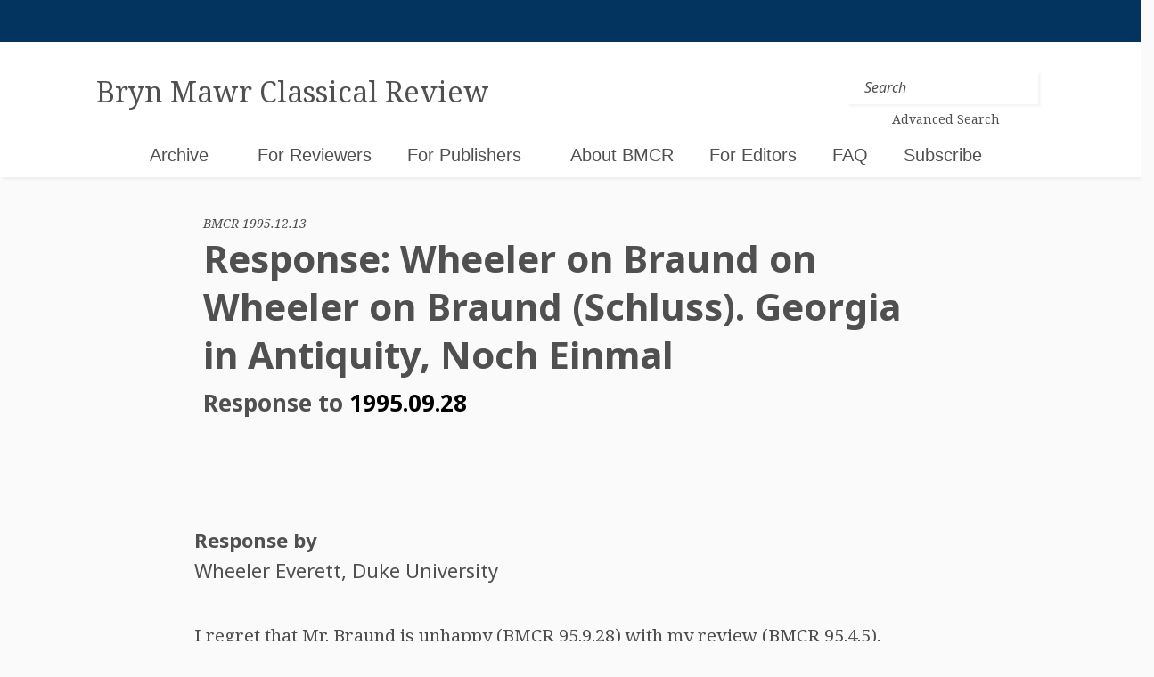

--- FILE ---
content_type: text/html; charset=UTF-8
request_url: https://bmcr.brynmawr.edu/1995/1995.12.13/
body_size: 9869
content:

<!doctype html>
<html lang="en-US">
<head>
	<!-- Global site tag (gtag.js) - Google Analytics -->
	<script async src="https://www.googletagmanager.com/gtag/js?id=UA-159643308-1"></script>
	<script>
	  window.dataLayer = window.dataLayer || [];
	  function gtag(){dataLayer.push(arguments);}
	  gtag('js', new Date());

	  gtag('config', 'UA-159643308-1');
	</script>

	<meta charset="UTF-8">
	<meta name="viewport" content="width=device-width, initial-scale=1">
	<link rel="profile" href="https://gmpg.org/xfn/11">


	<title>Wheeler on Braund on Wheeler on Braund (Schluss). Georgia in Antiquity, Noch Einmal &#8211; Bryn Mawr Classical Review</title>
<meta name='robots' content='max-image-preview:large' />
<link rel='dns-prefetch' href='//cdnjs.cloudflare.com' />
<link rel='dns-prefetch' href='//maxcdn.bootstrapcdn.com' />
<link rel='dns-prefetch' href='//code.jquery.com' />
<link rel="alternate" type="application/rss+xml" title="Bryn Mawr Classical Review &raquo; Feed" href="https://bmcr.brynmawr.edu/feed/" />
<link rel="alternate" type="application/rss+xml" title="Bryn Mawr Classical Review &raquo; Comments Feed" href="https://bmcr.brynmawr.edu/comments/feed/" />
<link rel="alternate" type="application/rss+xml" title="Bryn Mawr Classical Review &raquo; Wheeler on Braund on Wheeler on Braund (Schluss). Georgia in Antiquity, Noch Einmal Comments Feed" href="https://bmcr.brynmawr.edu/1995/1995.12.13/feed/" />
<link rel="alternate" title="oEmbed (JSON)" type="application/json+oembed" href="https://bmcr.brynmawr.edu/wp-json/oembed/1.0/embed?url=https%3A%2F%2Fbmcr.brynmawr.edu%2F1995%2F1995.12.13%2F" />
<link rel="alternate" title="oEmbed (XML)" type="text/xml+oembed" href="https://bmcr.brynmawr.edu/wp-json/oembed/1.0/embed?url=https%3A%2F%2Fbmcr.brynmawr.edu%2F1995%2F1995.12.13%2F&#038;format=xml" />
<style id='wp-img-auto-sizes-contain-inline-css' type='text/css'>
img:is([sizes=auto i],[sizes^="auto," i]){contain-intrinsic-size:3000px 1500px}
/*# sourceURL=wp-img-auto-sizes-contain-inline-css */
</style>
<style id='wp-emoji-styles-inline-css' type='text/css'>

	img.wp-smiley, img.emoji {
		display: inline !important;
		border: none !important;
		box-shadow: none !important;
		height: 1em !important;
		width: 1em !important;
		margin: 0 0.07em !important;
		vertical-align: -0.1em !important;
		background: none !important;
		padding: 0 !important;
	}
/*# sourceURL=wp-emoji-styles-inline-css */
</style>
<style id='wp-block-library-inline-css' type='text/css'>
:root{--wp-block-synced-color:#7a00df;--wp-block-synced-color--rgb:122,0,223;--wp-bound-block-color:var(--wp-block-synced-color);--wp-editor-canvas-background:#ddd;--wp-admin-theme-color:#007cba;--wp-admin-theme-color--rgb:0,124,186;--wp-admin-theme-color-darker-10:#006ba1;--wp-admin-theme-color-darker-10--rgb:0,107,160.5;--wp-admin-theme-color-darker-20:#005a87;--wp-admin-theme-color-darker-20--rgb:0,90,135;--wp-admin-border-width-focus:2px}@media (min-resolution:192dpi){:root{--wp-admin-border-width-focus:1.5px}}.wp-element-button{cursor:pointer}:root .has-very-light-gray-background-color{background-color:#eee}:root .has-very-dark-gray-background-color{background-color:#313131}:root .has-very-light-gray-color{color:#eee}:root .has-very-dark-gray-color{color:#313131}:root .has-vivid-green-cyan-to-vivid-cyan-blue-gradient-background{background:linear-gradient(135deg,#00d084,#0693e3)}:root .has-purple-crush-gradient-background{background:linear-gradient(135deg,#34e2e4,#4721fb 50%,#ab1dfe)}:root .has-hazy-dawn-gradient-background{background:linear-gradient(135deg,#faaca8,#dad0ec)}:root .has-subdued-olive-gradient-background{background:linear-gradient(135deg,#fafae1,#67a671)}:root .has-atomic-cream-gradient-background{background:linear-gradient(135deg,#fdd79a,#004a59)}:root .has-nightshade-gradient-background{background:linear-gradient(135deg,#330968,#31cdcf)}:root .has-midnight-gradient-background{background:linear-gradient(135deg,#020381,#2874fc)}:root{--wp--preset--font-size--normal:16px;--wp--preset--font-size--huge:42px}.has-regular-font-size{font-size:1em}.has-larger-font-size{font-size:2.625em}.has-normal-font-size{font-size:var(--wp--preset--font-size--normal)}.has-huge-font-size{font-size:var(--wp--preset--font-size--huge)}.has-text-align-center{text-align:center}.has-text-align-left{text-align:left}.has-text-align-right{text-align:right}.has-fit-text{white-space:nowrap!important}#end-resizable-editor-section{display:none}.aligncenter{clear:both}.items-justified-left{justify-content:flex-start}.items-justified-center{justify-content:center}.items-justified-right{justify-content:flex-end}.items-justified-space-between{justify-content:space-between}.screen-reader-text{border:0;clip-path:inset(50%);height:1px;margin:-1px;overflow:hidden;padding:0;position:absolute;width:1px;word-wrap:normal!important}.screen-reader-text:focus{background-color:#ddd;clip-path:none;color:#444;display:block;font-size:1em;height:auto;left:5px;line-height:normal;padding:15px 23px 14px;text-decoration:none;top:5px;width:auto;z-index:100000}html :where(.has-border-color){border-style:solid}html :where([style*=border-top-color]){border-top-style:solid}html :where([style*=border-right-color]){border-right-style:solid}html :where([style*=border-bottom-color]){border-bottom-style:solid}html :where([style*=border-left-color]){border-left-style:solid}html :where([style*=border-width]){border-style:solid}html :where([style*=border-top-width]){border-top-style:solid}html :where([style*=border-right-width]){border-right-style:solid}html :where([style*=border-bottom-width]){border-bottom-style:solid}html :where([style*=border-left-width]){border-left-style:solid}html :where(img[class*=wp-image-]){height:auto;max-width:100%}:where(figure){margin:0 0 1em}html :where(.is-position-sticky){--wp-admin--admin-bar--position-offset:var(--wp-admin--admin-bar--height,0px)}@media screen and (max-width:600px){html :where(.is-position-sticky){--wp-admin--admin-bar--position-offset:0px}}

/*# sourceURL=wp-block-library-inline-css */
</style><style id='global-styles-inline-css' type='text/css'>
:root{--wp--preset--aspect-ratio--square: 1;--wp--preset--aspect-ratio--4-3: 4/3;--wp--preset--aspect-ratio--3-4: 3/4;--wp--preset--aspect-ratio--3-2: 3/2;--wp--preset--aspect-ratio--2-3: 2/3;--wp--preset--aspect-ratio--16-9: 16/9;--wp--preset--aspect-ratio--9-16: 9/16;--wp--preset--color--black: #000000;--wp--preset--color--cyan-bluish-gray: #abb8c3;--wp--preset--color--white: #ffffff;--wp--preset--color--pale-pink: #f78da7;--wp--preset--color--vivid-red: #cf2e2e;--wp--preset--color--luminous-vivid-orange: #ff6900;--wp--preset--color--luminous-vivid-amber: #fcb900;--wp--preset--color--light-green-cyan: #7bdcb5;--wp--preset--color--vivid-green-cyan: #00d084;--wp--preset--color--pale-cyan-blue: #8ed1fc;--wp--preset--color--vivid-cyan-blue: #0693e3;--wp--preset--color--vivid-purple: #9b51e0;--wp--preset--gradient--vivid-cyan-blue-to-vivid-purple: linear-gradient(135deg,rgb(6,147,227) 0%,rgb(155,81,224) 100%);--wp--preset--gradient--light-green-cyan-to-vivid-green-cyan: linear-gradient(135deg,rgb(122,220,180) 0%,rgb(0,208,130) 100%);--wp--preset--gradient--luminous-vivid-amber-to-luminous-vivid-orange: linear-gradient(135deg,rgb(252,185,0) 0%,rgb(255,105,0) 100%);--wp--preset--gradient--luminous-vivid-orange-to-vivid-red: linear-gradient(135deg,rgb(255,105,0) 0%,rgb(207,46,46) 100%);--wp--preset--gradient--very-light-gray-to-cyan-bluish-gray: linear-gradient(135deg,rgb(238,238,238) 0%,rgb(169,184,195) 100%);--wp--preset--gradient--cool-to-warm-spectrum: linear-gradient(135deg,rgb(74,234,220) 0%,rgb(151,120,209) 20%,rgb(207,42,186) 40%,rgb(238,44,130) 60%,rgb(251,105,98) 80%,rgb(254,248,76) 100%);--wp--preset--gradient--blush-light-purple: linear-gradient(135deg,rgb(255,206,236) 0%,rgb(152,150,240) 100%);--wp--preset--gradient--blush-bordeaux: linear-gradient(135deg,rgb(254,205,165) 0%,rgb(254,45,45) 50%,rgb(107,0,62) 100%);--wp--preset--gradient--luminous-dusk: linear-gradient(135deg,rgb(255,203,112) 0%,rgb(199,81,192) 50%,rgb(65,88,208) 100%);--wp--preset--gradient--pale-ocean: linear-gradient(135deg,rgb(255,245,203) 0%,rgb(182,227,212) 50%,rgb(51,167,181) 100%);--wp--preset--gradient--electric-grass: linear-gradient(135deg,rgb(202,248,128) 0%,rgb(113,206,126) 100%);--wp--preset--gradient--midnight: linear-gradient(135deg,rgb(2,3,129) 0%,rgb(40,116,252) 100%);--wp--preset--font-size--small: 13px;--wp--preset--font-size--medium: 20px;--wp--preset--font-size--large: 36px;--wp--preset--font-size--x-large: 42px;--wp--preset--spacing--20: 0.44rem;--wp--preset--spacing--30: 0.67rem;--wp--preset--spacing--40: 1rem;--wp--preset--spacing--50: 1.5rem;--wp--preset--spacing--60: 2.25rem;--wp--preset--spacing--70: 3.38rem;--wp--preset--spacing--80: 5.06rem;--wp--preset--shadow--natural: 6px 6px 9px rgba(0, 0, 0, 0.2);--wp--preset--shadow--deep: 12px 12px 50px rgba(0, 0, 0, 0.4);--wp--preset--shadow--sharp: 6px 6px 0px rgba(0, 0, 0, 0.2);--wp--preset--shadow--outlined: 6px 6px 0px -3px rgb(255, 255, 255), 6px 6px rgb(0, 0, 0);--wp--preset--shadow--crisp: 6px 6px 0px rgb(0, 0, 0);}:where(.is-layout-flex){gap: 0.5em;}:where(.is-layout-grid){gap: 0.5em;}body .is-layout-flex{display: flex;}.is-layout-flex{flex-wrap: wrap;align-items: center;}.is-layout-flex > :is(*, div){margin: 0;}body .is-layout-grid{display: grid;}.is-layout-grid > :is(*, div){margin: 0;}:where(.wp-block-columns.is-layout-flex){gap: 2em;}:where(.wp-block-columns.is-layout-grid){gap: 2em;}:where(.wp-block-post-template.is-layout-flex){gap: 1.25em;}:where(.wp-block-post-template.is-layout-grid){gap: 1.25em;}.has-black-color{color: var(--wp--preset--color--black) !important;}.has-cyan-bluish-gray-color{color: var(--wp--preset--color--cyan-bluish-gray) !important;}.has-white-color{color: var(--wp--preset--color--white) !important;}.has-pale-pink-color{color: var(--wp--preset--color--pale-pink) !important;}.has-vivid-red-color{color: var(--wp--preset--color--vivid-red) !important;}.has-luminous-vivid-orange-color{color: var(--wp--preset--color--luminous-vivid-orange) !important;}.has-luminous-vivid-amber-color{color: var(--wp--preset--color--luminous-vivid-amber) !important;}.has-light-green-cyan-color{color: var(--wp--preset--color--light-green-cyan) !important;}.has-vivid-green-cyan-color{color: var(--wp--preset--color--vivid-green-cyan) !important;}.has-pale-cyan-blue-color{color: var(--wp--preset--color--pale-cyan-blue) !important;}.has-vivid-cyan-blue-color{color: var(--wp--preset--color--vivid-cyan-blue) !important;}.has-vivid-purple-color{color: var(--wp--preset--color--vivid-purple) !important;}.has-black-background-color{background-color: var(--wp--preset--color--black) !important;}.has-cyan-bluish-gray-background-color{background-color: var(--wp--preset--color--cyan-bluish-gray) !important;}.has-white-background-color{background-color: var(--wp--preset--color--white) !important;}.has-pale-pink-background-color{background-color: var(--wp--preset--color--pale-pink) !important;}.has-vivid-red-background-color{background-color: var(--wp--preset--color--vivid-red) !important;}.has-luminous-vivid-orange-background-color{background-color: var(--wp--preset--color--luminous-vivid-orange) !important;}.has-luminous-vivid-amber-background-color{background-color: var(--wp--preset--color--luminous-vivid-amber) !important;}.has-light-green-cyan-background-color{background-color: var(--wp--preset--color--light-green-cyan) !important;}.has-vivid-green-cyan-background-color{background-color: var(--wp--preset--color--vivid-green-cyan) !important;}.has-pale-cyan-blue-background-color{background-color: var(--wp--preset--color--pale-cyan-blue) !important;}.has-vivid-cyan-blue-background-color{background-color: var(--wp--preset--color--vivid-cyan-blue) !important;}.has-vivid-purple-background-color{background-color: var(--wp--preset--color--vivid-purple) !important;}.has-black-border-color{border-color: var(--wp--preset--color--black) !important;}.has-cyan-bluish-gray-border-color{border-color: var(--wp--preset--color--cyan-bluish-gray) !important;}.has-white-border-color{border-color: var(--wp--preset--color--white) !important;}.has-pale-pink-border-color{border-color: var(--wp--preset--color--pale-pink) !important;}.has-vivid-red-border-color{border-color: var(--wp--preset--color--vivid-red) !important;}.has-luminous-vivid-orange-border-color{border-color: var(--wp--preset--color--luminous-vivid-orange) !important;}.has-luminous-vivid-amber-border-color{border-color: var(--wp--preset--color--luminous-vivid-amber) !important;}.has-light-green-cyan-border-color{border-color: var(--wp--preset--color--light-green-cyan) !important;}.has-vivid-green-cyan-border-color{border-color: var(--wp--preset--color--vivid-green-cyan) !important;}.has-pale-cyan-blue-border-color{border-color: var(--wp--preset--color--pale-cyan-blue) !important;}.has-vivid-cyan-blue-border-color{border-color: var(--wp--preset--color--vivid-cyan-blue) !important;}.has-vivid-purple-border-color{border-color: var(--wp--preset--color--vivid-purple) !important;}.has-vivid-cyan-blue-to-vivid-purple-gradient-background{background: var(--wp--preset--gradient--vivid-cyan-blue-to-vivid-purple) !important;}.has-light-green-cyan-to-vivid-green-cyan-gradient-background{background: var(--wp--preset--gradient--light-green-cyan-to-vivid-green-cyan) !important;}.has-luminous-vivid-amber-to-luminous-vivid-orange-gradient-background{background: var(--wp--preset--gradient--luminous-vivid-amber-to-luminous-vivid-orange) !important;}.has-luminous-vivid-orange-to-vivid-red-gradient-background{background: var(--wp--preset--gradient--luminous-vivid-orange-to-vivid-red) !important;}.has-very-light-gray-to-cyan-bluish-gray-gradient-background{background: var(--wp--preset--gradient--very-light-gray-to-cyan-bluish-gray) !important;}.has-cool-to-warm-spectrum-gradient-background{background: var(--wp--preset--gradient--cool-to-warm-spectrum) !important;}.has-blush-light-purple-gradient-background{background: var(--wp--preset--gradient--blush-light-purple) !important;}.has-blush-bordeaux-gradient-background{background: var(--wp--preset--gradient--blush-bordeaux) !important;}.has-luminous-dusk-gradient-background{background: var(--wp--preset--gradient--luminous-dusk) !important;}.has-pale-ocean-gradient-background{background: var(--wp--preset--gradient--pale-ocean) !important;}.has-electric-grass-gradient-background{background: var(--wp--preset--gradient--electric-grass) !important;}.has-midnight-gradient-background{background: var(--wp--preset--gradient--midnight) !important;}.has-small-font-size{font-size: var(--wp--preset--font-size--small) !important;}.has-medium-font-size{font-size: var(--wp--preset--font-size--medium) !important;}.has-large-font-size{font-size: var(--wp--preset--font-size--large) !important;}.has-x-large-font-size{font-size: var(--wp--preset--font-size--x-large) !important;}
/*# sourceURL=global-styles-inline-css */
</style>

<style id='classic-theme-styles-inline-css' type='text/css'>
/*! This file is auto-generated */
.wp-block-button__link{color:#fff;background-color:#32373c;border-radius:9999px;box-shadow:none;text-decoration:none;padding:calc(.667em + 2px) calc(1.333em + 2px);font-size:1.125em}.wp-block-file__button{background:#32373c;color:#fff;text-decoration:none}
/*# sourceURL=/wp-includes/css/classic-themes.min.css */
</style>
<link rel='stylesheet' id='jquery-ui-css' href='https://code.jquery.com/ui/1.12.1/themes/smoothness/jquery-ui.css?ver=6.9' type='text/css' media='all' />
<link rel='stylesheet' id='bootstrap-style-css' href='https://maxcdn.bootstrapcdn.com/bootstrap/4.0.0/css/bootstrap.min.css?ver=6.9' type='text/css' media='all' />
<link rel='stylesheet' id='bootstrapselect-style-css' href='https://cdnjs.cloudflare.com/ajax/libs/bootstrap-select/1.13.2/css/bootstrap-select.min.css?ver=6.9' type='text/css' media='all' />
<link rel='stylesheet' id='bmcr-style-css' href='https://bmcr.brynmawr.edu/wp-content/themes/bmcr/style.css?ver=20200825' type='text/css' media='all' />
<script type="text/javascript" src="https://bmcr.brynmawr.edu/wp-includes/js/jquery/jquery.min.js?ver=3.7.1" id="jquery-core-js"></script>
<script type="text/javascript" src="https://bmcr.brynmawr.edu/wp-includes/js/jquery/jquery-migrate.min.js?ver=3.4.1" id="jquery-migrate-js"></script>
<script type="text/javascript" id="my_loadmore-js-extra">
/* <![CDATA[ */
var misha_loadmore_params = {"ajaxurl":"/wp-admin/admin-ajax.php","posts":"{\"name\":\"1995.12.13-response-wheeler-on-braund-on-wheeler-on-braund-schluss-georgia-in-antiquity-noch-einmal\",\"post_type\":\"responses\",\"responses\":\"1995.12.13-response-wheeler-on-braund-on-wheeler-on-braund-schluss-georgia-in-antiquity-noch-einmal\",\"do_not_redirect\":1,\"error\":\"\",\"m\":\"\",\"p\":0,\"post_parent\":\"\",\"subpost\":\"\",\"subpost_id\":\"\",\"attachment\":\"\",\"attachment_id\":0,\"pagename\":\"\",\"page_id\":0,\"second\":\"\",\"minute\":\"\",\"hour\":\"\",\"day\":0,\"monthnum\":0,\"year\":0,\"w\":0,\"category_name\":\"\",\"tag\":\"\",\"cat\":\"\",\"tag_id\":\"\",\"author\":\"\",\"author_name\":\"\",\"feed\":\"\",\"tb\":\"\",\"paged\":0,\"meta_key\":\"\",\"meta_value\":\"\",\"preview\":\"\",\"s\":\"\",\"sentence\":\"\",\"title\":\"\",\"fields\":\"all\",\"menu_order\":\"\",\"embed\":\"\",\"category__in\":[],\"category__not_in\":[],\"category__and\":[],\"post__in\":[],\"post__not_in\":[],\"post_name__in\":[],\"tag__in\":[],\"tag__not_in\":[],\"tag__and\":[],\"tag_slug__in\":[],\"tag_slug__and\":[],\"post_parent__in\":[],\"post_parent__not_in\":[],\"author__in\":[],\"author__not_in\":[],\"search_columns\":[],\"ignore_sticky_posts\":false,\"suppress_filters\":false,\"cache_results\":true,\"update_post_term_cache\":true,\"update_menu_item_cache\":false,\"lazy_load_term_meta\":true,\"update_post_meta_cache\":true,\"posts_per_page\":20,\"nopaging\":false,\"comments_per_page\":\"50\",\"no_found_rows\":false,\"order\":\"DESC\"}","current_page":"1","max_page":"0","bmcr_search":""};
//# sourceURL=my_loadmore-js-extra
/* ]]> */
</script>
<script type="text/javascript" src="https://bmcr.brynmawr.edu/wp-content/themes/bmcr/myloadmore.js?ver=6.9" id="my_loadmore-js"></script>
<link rel="https://api.w.org/" href="https://bmcr.brynmawr.edu/wp-json/" /><link rel="EditURI" type="application/rsd+xml" title="RSD" href="https://bmcr.brynmawr.edu/xmlrpc.php?rsd" />
<meta name="generator" content="WordPress 6.9" />
<link rel="canonical" href="https://bmcr.brynmawr.edu/1995/1995.12.13/" />
<link rel='shortlink' href='https://bmcr.brynmawr.edu/?p=20438' />
<link rel="pingback" href="https://bmcr.brynmawr.edu/xmlrpc.php"><style type="text/css">.recentcomments a{display:inline !important;padding:0 !important;margin:0 !important;}</style><link rel="icon" href="https://bmcr.brynmawr.edu/wp-content/uploads/2020/05/cropped-bmcr-1-32x32.png" sizes="32x32" />
<link rel="icon" href="https://bmcr.brynmawr.edu/wp-content/uploads/2020/05/cropped-bmcr-1-192x192.png" sizes="192x192" />
<link rel="apple-touch-icon" href="https://bmcr.brynmawr.edu/wp-content/uploads/2020/05/cropped-bmcr-1-180x180.png" />
<meta name="msapplication-TileImage" content="https://bmcr.brynmawr.edu/wp-content/uploads/2020/05/cropped-bmcr-1-270x270.png" />
</head>

<body class="wp-singular responses-template-default single single-responses postid-20438 wp-theme-bmcr">
<div id="page" class="site">
	<a class="skip-link screen-reader-text" href="#content">Skip to content</a>

	<header  id="masthead" class="site-header">
		<div class="login-wrapper container-fluid">
			<div class="row">
				<div class="col-sm-10 offset-sm-1">
					
				</div>
			</div>
		</div>
		<nav class="navbar navbar-expand-lg container-fluid">
			<div class="row">
				<div class="col-sm-10 offset-sm-1 brand-wrapper">
					<a class="navbar-brand navbar-brand-lg" href="https://bmcr.brynmawr.edu/"><h1 class="site-title">Bryn Mawr Classical Review</h1></a>
					<a class="navbar-brand navbar-brand-sm" href="https://bmcr.brynmawr.edu/"><h1 class="site-title">BMCR</h1><small>Bryn Mawr Classical Review</small></a>

					<button class="navbar-toggler collapsed" type="button" data-toggle="collapse" data-target="#navbarSupportedContent" aria-controls="navbarSupportedContent" aria-expanded="false" aria-label="Toggle navigation">
						<span class="navbar-toggler-icon"></span>
						<span class="navbar-toggler-icon"></span>
						<span class="navbar-toggler-icon"></span>
					</button>

					<form class="header-search form-inline my-2 my-lg-0" method="get" action="https://bmcr.brynmawr.edu/">
						<input class="form-control mr-sm-2 header-search" type="search" placeholder="Search" aria-label="Search" name="s">
						<a class="search-link" href="/search"><p>Advanced Search</p></a>
    				</form>
				</div><!--/.col-sm-10 -->
			</div><!--/.row -->
			<div class="row mobile-nav-menu">
				<div class="col-xs-12 col-sm-10 offset-sm-1 nav-wrapper">
					<div id="navbarSupportedContent" class="collapse navbar-collapse"><ul id="menu-menu-1" class="navbar-nav mr-auto"><li itemscope="itemscope" itemtype="https://www.schema.org/SiteNavigationElement" id="menu-item-199" class="menu-item menu-item-type-post_type menu-item-object-page current_page_parent menu-item-199 nav-item"><a title="Archive" href="https://bmcr.brynmawr.edu/Archive/" class="nav-link">Archive</a></li>
<li itemscope="itemscope" itemtype="https://www.schema.org/SiteNavigationElement" id="menu-item-202" class="menu-item menu-item-type-custom menu-item-object-custom menu-item-has-children dropdown menu-item-202 nav-item"><a title="For Reviewers" href="#" data-toggle="dropdown" aria-haspopup="true" aria-expanded="false" class="dropdown-toggle nav-link" id="menu-item-dropdown-202">For Reviewers</a>
<ul class="dropdown-menu" aria-labelledby="menu-item-dropdown-202" role="menu">
	<li itemscope="itemscope" itemtype="https://www.schema.org/SiteNavigationElement" id="menu-item-197" class="menu-item menu-item-type-post_type menu-item-object-page menu-item-197 nav-item"><a title="Books Available for Review" href="https://bmcr.brynmawr.edu/Books-Available-for-Review/" class="dropdown-item">Books Available for Review</a></li>
	<li itemscope="itemscope" itemtype="https://www.schema.org/SiteNavigationElement" id="menu-item-210" class="menu-item menu-item-type-post_type menu-item-object-page menu-item-210 nav-item"><a title="Guidelines for Reviewers" href="https://bmcr.brynmawr.edu/Guidelines-for-Reviewers/" class="dropdown-item">Guidelines for Reviewers</a></li>
	<li itemscope="itemscope" itemtype="https://www.schema.org/SiteNavigationElement" id="menu-item-50241" class="menu-item menu-item-type-post_type menu-item-object-page menu-item-50241 nav-item"><a title="Statement on Publication Ethics" href="https://bmcr.brynmawr.edu/Statement-on-Publication-Ethics/" class="dropdown-item">Statement on Publication Ethics</a></li>
</ul>
</li>
<li itemscope="itemscope" itemtype="https://www.schema.org/SiteNavigationElement" id="menu-item-51857" class="menu-item menu-item-type-post_type menu-item-object-page menu-item-51857 nav-item"><a title="For Publishers" href="https://bmcr.brynmawr.edu/For-Publishers/" class="nav-link">For Publishers</a></li>
<li itemscope="itemscope" itemtype="https://www.schema.org/SiteNavigationElement" id="menu-item-209" class="menu-item menu-item-type-post_type menu-item-object-page menu-item-has-children dropdown menu-item-209 nav-item"><a title="About BMCR" href="#" data-toggle="dropdown" aria-haspopup="true" aria-expanded="false" class="dropdown-toggle nav-link" id="menu-item-dropdown-209">About BMCR</a>
<ul class="dropdown-menu" aria-labelledby="menu-item-dropdown-209" role="menu">
	<li itemscope="itemscope" itemtype="https://www.schema.org/SiteNavigationElement" id="menu-item-193" class="menu-item menu-item-type-post_type menu-item-object-page menu-item-193 nav-item"><a title="Editorial Board" href="https://bmcr.brynmawr.edu/About-BMCR/Editorial-Board/" class="dropdown-item">Editorial Board</a></li>
	<li itemscope="itemscope" itemtype="https://www.schema.org/SiteNavigationElement" id="menu-item-67179" class="menu-item menu-item-type-post_type menu-item-object-page menu-item-67179 nav-item"><a title="Statement on Publication Ethics" href="https://bmcr.brynmawr.edu/Statement-on-Publication-Ethics/" class="dropdown-item">Statement on Publication Ethics</a></li>
	<li itemscope="itemscope" itemtype="https://www.schema.org/SiteNavigationElement" id="menu-item-194" class="menu-item menu-item-type-post_type menu-item-object-page menu-item-194 nav-item"><a title="Bryn Mawr Commentaries" href="https://bmcr.brynmawr.edu/about/bmcr-commentaries/" class="dropdown-item">Bryn Mawr Commentaries</a></li>
	<li itemscope="itemscope" itemtype="https://www.schema.org/SiteNavigationElement" id="menu-item-50243" class="menu-item menu-item-type-post_type menu-item-object-page menu-item-50243 nav-item"><a title="History of BMCR" href="https://bmcr.brynmawr.edu/About-BMCR/History-of-BMCR/" class="dropdown-item">History of BMCR</a></li>
	<li itemscope="itemscope" itemtype="https://www.schema.org/SiteNavigationElement" id="menu-item-50242" class="menu-item menu-item-type-post_type menu-item-object-page menu-item-privacy-policy menu-item-50242 nav-item"><a title="Privacy Policy" href="https://bmcr.brynmawr.edu/Privacy-Policy/" class="dropdown-item">Privacy Policy</a></li>
	<li itemscope="itemscope" itemtype="https://www.schema.org/SiteNavigationElement" id="menu-item-75861" class="menu-item menu-item-type-post_type menu-item-object-page menu-item-75861 nav-item"><a title="BMCR 30th Anniversary Celebration" href="https://bmcr.brynmawr.edu/BMCR-30th-Anniversary-Celebration/" class="dropdown-item">BMCR 30th Anniversary Celebration</a></li>
</ul>
</li>
<li itemscope="itemscope" itemtype="https://www.schema.org/SiteNavigationElement" id="menu-item-50254" class="menu-item menu-item-type-post_type menu-item-object-page menu-item-50254 nav-item"><a title="For Editors" href="https://bmcr.brynmawr.edu/For-Editors/" class="nav-link">For Editors</a></li>
<li itemscope="itemscope" itemtype="https://www.schema.org/SiteNavigationElement" id="menu-item-83207" class="menu-item menu-item-type-post_type menu-item-object-page menu-item-83207 nav-item"><a title="FAQ" href="https://bmcr.brynmawr.edu/FAQ/" class="nav-link">FAQ</a></li>
<li itemscope="itemscope" itemtype="https://www.schema.org/SiteNavigationElement" id="menu-item-51858" class="menu-item menu-item-type-custom menu-item-object-custom menu-item-51858 nav-item"><a title="Subscribe" href="https://brynmawr.us1.list-manage.com/subscribe?u=c302ee634698194cc76ef8a8b&#038;id=dec0468354" class="nav-link">Subscribe</a></li>
<li itemscope="itemscope" itemtype="https://www.schema.org/SiteNavigationElement" id="menu-item-1324" class="menu-item menu-item-type-post_type menu-item-object-page menu-item-1324 nav-item"><a title="Search (BMCR ID" href="https://bmcr.brynmawr.edu/search/" class="nav-link">Search (BMCR ID</a></li>
</ul></div>
					  				</div><!-- /.col-sm-10 -->
  			</div><!-- /.row -->
		</nav>
	</header><!-- #masthead -->

	<div id="content" class="site-content">


<main>

	<article id="post-20438" class="container-fluid" itemscope itemtype="http://schema.org/CreativeWork">
    <meta itemprop="dateModified" content="December 13, 1995 " />
    <meta itemprop="identifier" content="1995.12.13 " />

		<div class="entry-header row">

    		<div class="col-sm-10 offset-sm-1 col-lg-8 offset-lg-2">

    		
                        <small class="ref-id">BMCR 1995.12.13</small>
    					<h1 class="entry-title">Response: Wheeler on Braund on Wheeler on Braund (Schluss). Georgia in Antiquity, Noch Einmal</h1>
                        <h4>Response to <a href="https://bmcr.brynmawr.edu/1995/1995.09.28/">1995.09.28</a></h4>

                        <meta itemprop="isPartOf" content="https://bmcr.brynmawr.edu/1995/1995.09.28/"

    				
    		<div class="entry-links response-entry-links">

    		
    		</div>



    		</div>

		</div><!-- /.entry-header -->

		<div class="entry-meta row">

			<div class="col-sm-10 offset-sm-1 col-lg-8 offset-lg-2">

				<h4>Response by</h4>

				
    <h4 class="meta-affiliation" itemprop="author" itemscope itemtype="http://schema.org/Person">
	
        <span itemprop="name">Wheeler Everett</span>, Duke University
    </h4>


			</div>

		</div><!-- .entry-meta -->

		<div class="entry-content row">

			<div class="col-sm-10 offset-sm-1 col-lg-8 offset-lg-2" itemprop="text">

			<p>I regret that Mr. Braund is unhappy (BMCR 95.9.28) with my review (BMCR 95.4.5), although his unseemly resort to <i>ad hominem</i> attacks only betrays his desperation. I have always encouraged ambitious young scholars like Mr. Braund, and I believe that I have been generous in pointing out pertinent bibliography to aid their research. Yet all scholars have peers, however reluctant they may be to acknowledge them, and the study of ancient Georgia is not a matter simply of Mr. Braund and Georgian archaeologists, as the book in question implies. A point for point rebuttal of Mr. Braund&#8217;s response is unnecessary, as I intend to supplement the short note in <i>BMCR</i> with a more detailed discussion of Mr. Braund&#8217;s views in a scrupulously refereed scholarly journal. It is silly, however, to quibble about scholarly works in the public domain, when interested readers can obtain them and form their own opinion about originality and extent of comprehensive treatment of the bibloigraphy. I maintain my position that Mr. Braund&#8217;s journalism in reporting the progress of other scholars&#8217; excavations in Georgia renders his book useful. My problem lies with Mr. Braund&#8217;s historical interpretations of such excavations and his conclusions drawn from Greek and Latin texts. I observe that Mr. Braund does not take issue with one of my most trenchant criticisms, the absence of two basic characteristics of a historical monograph—a unifying thesis and a proper conclusion.</p>
<p>For the sake of the public record, I also find it necessary to differ with Mr. Braund&#8217;s response on two points of fact. First, Mr. Braund implies that I have <i>repeatedly</i> urged him to read my work. To my best knowledge, I only informed Mr. Braund in 1989 of the availability of my work of 1977, when <i>he</i> inquired about it. I have not subsequently mentioned the subject to him. Second, Mr. Braund alleges that I have indirectly charged him with plagiarism. But I believe he has misread the language of my review on this point, just as he has put his own &#8220;spin&#8221; on the review in other respects.</p>

			</div>

		</div><!--/.entry-content -->


		<div class="entry-footer row">

			<div class="col-sm-10 offset-sm-1 col-lg-8 offset-lg-2">

			
			</div>

		</div>

        
		
		<aside id="comments-wrapper" class="row">
	
	<div class="col-sm-10 offset-sm-1 col-lg-8 offset-lg-2">
		
		<h2>Comments</h2>
		
		
<div id="comments" class="comments-area">

		

</div><!-- #comments -->
	
	</div>

</aside>

	</article>

</main>




	</div><!-- #content -->

	<footer  id="colophon" class="site-footer container-fluid">
		<div class="row">
			<div class="newsletter-wrapper col-sm-5 col-md-4 offset-md-1">
				<h4>Get BMCR sent to your inbox</h4>
				<small></small>
				<a target="_blank"
                   href="https://brynmawr.us1.list-manage.com/subscribe?u=c302ee634698194cc76ef8a8b&id=dec0468354"
                   class="btn-secondary">Subscribe to BMCR</a>
			</div>
			<div class="site-info col-sm-5 col-md-4 offset-md-1">
				<h4>Contact Us</h4>
				<small>
				    <a href="mailto:bmcr@bmcreview.org" target="_blank" id="footer-email">bmcr@bmcreview.org</a>
                    &nbsp;
                    <a href="tel:" target="_blank" id="footer-email"></a>
				</small>
			</div><!-- .site-info -->
		<div class="social col-sm-2 col-md-1">
			<p><a class="footer-link-white" href="https://bmcr.brynmawr.edu/bmcr-login/" title="Login">Login</a></p>
		</div><!--.social -->
		</div><!--.row -->
		
	</footer><!-- #colophon -->
</div><!-- #page -->

<script type="speculationrules">
{"prefetch":[{"source":"document","where":{"and":[{"href_matches":"/*"},{"not":{"href_matches":["/wp-*.php","/wp-admin/*","/wp-content/uploads/*","/wp-content/*","/wp-content/plugins/*","/wp-content/themes/bmcr/*","/*\\?(.+)"]}},{"not":{"selector_matches":"a[rel~=\"nofollow\"]"}},{"not":{"selector_matches":".no-prefetch, .no-prefetch a"}}]},"eagerness":"conservative"}]}
</script>
<script type="text/javascript" src="https://bmcr.brynmawr.edu/wp-includes/js/jquery/ui/core.min.js?ver=1.13.3" id="jquery-ui-core-js"></script>
<script type="text/javascript" src="https://bmcr.brynmawr.edu/wp-includes/js/jquery/ui/datepicker.min.js?ver=1.13.3" id="jquery-ui-datepicker-js"></script>
<script type="text/javascript" id="jquery-ui-datepicker-js-after">
/* <![CDATA[ */
jQuery(function(jQuery){jQuery.datepicker.setDefaults({"closeText":"Close","currentText":"Today","monthNames":["January","February","March","April","May","June","July","August","September","October","November","December"],"monthNamesShort":["Jan","Feb","Mar","Apr","May","Jun","Jul","Aug","Sep","Oct","Nov","Dec"],"nextText":"Next","prevText":"Previous","dayNames":["Sunday","Monday","Tuesday","Wednesday","Thursday","Friday","Saturday"],"dayNamesShort":["Sun","Mon","Tue","Wed","Thu","Fri","Sat"],"dayNamesMin":["S","M","T","W","T","F","S"],"dateFormat":"MM d, yy","firstDay":1,"isRTL":false});});
//# sourceURL=jquery-ui-datepicker-js-after
/* ]]> */
</script>
<script type="text/javascript" src="https://bmcr.brynmawr.edu/wp-content/themes/bmcr/js/search.js" id="bmcr-search-js"></script>
<script type="text/javascript" src="https://bmcr.brynmawr.edu/wp-content/themes/bmcr/js/navigation.js?ver=20151215" id="bmcr-navigation-js"></script>
<script type="text/javascript" src="https://bmcr.brynmawr.edu/wp-content/themes/bmcr/js/notes.js" id="bmcr-notes-js"></script>
<script type="text/javascript" src="https://bmcr.brynmawr.edu/wp-content/themes/bmcr/js/skip-link-focus-fix.js?ver=20151215" id="bmcr-skip-link-focus-fix-js"></script>
<script type="text/javascript" src="https://cdnjs.cloudflare.com/ajax/libs/popper.js/1.12.9/umd/popper.min.js" id="popper-js"></script>
<script type="text/javascript" src="https://maxcdn.bootstrapcdn.com/bootstrap/4.0.0/js/bootstrap.min.js" id="bootstrap-js"></script>
<script type="text/javascript" src="https://cdnjs.cloudflare.com/ajax/libs/bootstrap-select/1.13.2/js/bootstrap-select.min.js" id="bootstrapselect-js"></script>
<script type="text/javascript" src="https://bmcr.brynmawr.edu/wp-includes/js/comment-reply.min.js?ver=6.9" id="comment-reply-js" async="async" data-wp-strategy="async" fetchpriority="low"></script>
<script id="wp-emoji-settings" type="application/json">
{"baseUrl":"https://s.w.org/images/core/emoji/17.0.2/72x72/","ext":".png","svgUrl":"https://s.w.org/images/core/emoji/17.0.2/svg/","svgExt":".svg","source":{"concatemoji":"https://bmcr.brynmawr.edu/wp-includes/js/wp-emoji-release.min.js?ver=6.9"}}
</script>
<script type="module">
/* <![CDATA[ */
/*! This file is auto-generated */
const a=JSON.parse(document.getElementById("wp-emoji-settings").textContent),o=(window._wpemojiSettings=a,"wpEmojiSettingsSupports"),s=["flag","emoji"];function i(e){try{var t={supportTests:e,timestamp:(new Date).valueOf()};sessionStorage.setItem(o,JSON.stringify(t))}catch(e){}}function c(e,t,n){e.clearRect(0,0,e.canvas.width,e.canvas.height),e.fillText(t,0,0);t=new Uint32Array(e.getImageData(0,0,e.canvas.width,e.canvas.height).data);e.clearRect(0,0,e.canvas.width,e.canvas.height),e.fillText(n,0,0);const a=new Uint32Array(e.getImageData(0,0,e.canvas.width,e.canvas.height).data);return t.every((e,t)=>e===a[t])}function p(e,t){e.clearRect(0,0,e.canvas.width,e.canvas.height),e.fillText(t,0,0);var n=e.getImageData(16,16,1,1);for(let e=0;e<n.data.length;e++)if(0!==n.data[e])return!1;return!0}function u(e,t,n,a){switch(t){case"flag":return n(e,"\ud83c\udff3\ufe0f\u200d\u26a7\ufe0f","\ud83c\udff3\ufe0f\u200b\u26a7\ufe0f")?!1:!n(e,"\ud83c\udde8\ud83c\uddf6","\ud83c\udde8\u200b\ud83c\uddf6")&&!n(e,"\ud83c\udff4\udb40\udc67\udb40\udc62\udb40\udc65\udb40\udc6e\udb40\udc67\udb40\udc7f","\ud83c\udff4\u200b\udb40\udc67\u200b\udb40\udc62\u200b\udb40\udc65\u200b\udb40\udc6e\u200b\udb40\udc67\u200b\udb40\udc7f");case"emoji":return!a(e,"\ud83e\u1fac8")}return!1}function f(e,t,n,a){let r;const o=(r="undefined"!=typeof WorkerGlobalScope&&self instanceof WorkerGlobalScope?new OffscreenCanvas(300,150):document.createElement("canvas")).getContext("2d",{willReadFrequently:!0}),s=(o.textBaseline="top",o.font="600 32px Arial",{});return e.forEach(e=>{s[e]=t(o,e,n,a)}),s}function r(e){var t=document.createElement("script");t.src=e,t.defer=!0,document.head.appendChild(t)}a.supports={everything:!0,everythingExceptFlag:!0},new Promise(t=>{let n=function(){try{var e=JSON.parse(sessionStorage.getItem(o));if("object"==typeof e&&"number"==typeof e.timestamp&&(new Date).valueOf()<e.timestamp+604800&&"object"==typeof e.supportTests)return e.supportTests}catch(e){}return null}();if(!n){if("undefined"!=typeof Worker&&"undefined"!=typeof OffscreenCanvas&&"undefined"!=typeof URL&&URL.createObjectURL&&"undefined"!=typeof Blob)try{var e="postMessage("+f.toString()+"("+[JSON.stringify(s),u.toString(),c.toString(),p.toString()].join(",")+"));",a=new Blob([e],{type:"text/javascript"});const r=new Worker(URL.createObjectURL(a),{name:"wpTestEmojiSupports"});return void(r.onmessage=e=>{i(n=e.data),r.terminate(),t(n)})}catch(e){}i(n=f(s,u,c,p))}t(n)}).then(e=>{for(const n in e)a.supports[n]=e[n],a.supports.everything=a.supports.everything&&a.supports[n],"flag"!==n&&(a.supports.everythingExceptFlag=a.supports.everythingExceptFlag&&a.supports[n]);var t;a.supports.everythingExceptFlag=a.supports.everythingExceptFlag&&!a.supports.flag,a.supports.everything||((t=a.source||{}).concatemoji?r(t.concatemoji):t.wpemoji&&t.twemoji&&(r(t.twemoji),r(t.wpemoji)))});
//# sourceURL=https://bmcr.brynmawr.edu/wp-includes/js/wp-emoji-loader.min.js
/* ]]> */
</script>

</body>
</html>
